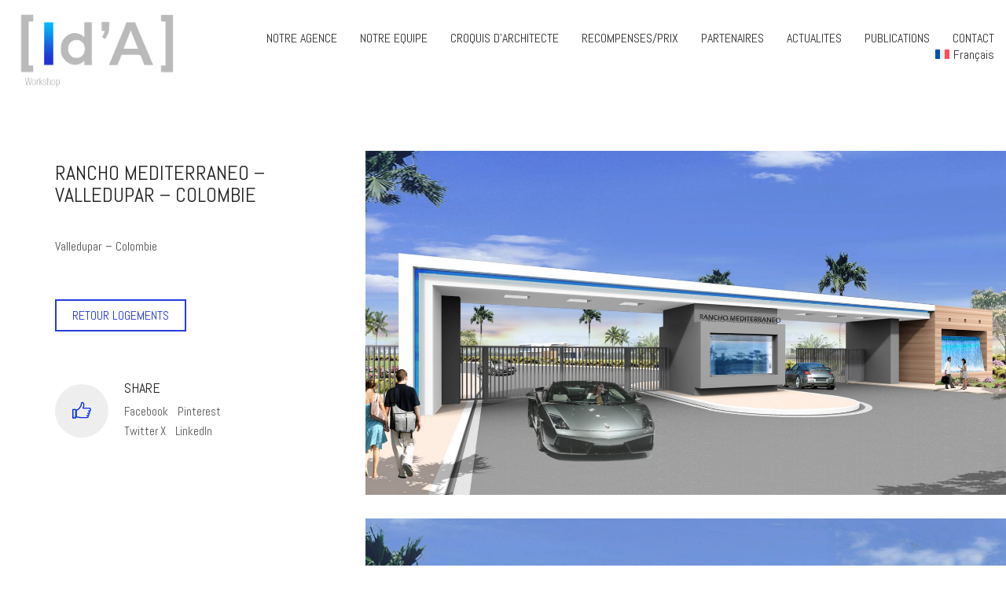

--- FILE ---
content_type: text/html; charset=UTF-8
request_url: https://international-darchitecture.com/portfolio/rancho-mediterraneo/
body_size: 13629
content:
<!DOCTYPE html>

<html class="no-js" lang="fr-FR">
<head>
    <meta charset="UTF-8">
    <meta name="viewport" content="width=device-width, initial-scale=1.0">

	<title>RANCHO MEDITERRANEO &#8211; VALLEDUPAR &#8211; COLOMBIE &#8211; International d&#039;Architecture</title>
<link rel="preconnect" href="https://fonts.googleapis.com">
<link rel="preconnect" href="https://fonts.gstatic.com" crossorigin>
<link rel="preload" href="https://fonts.gstatic.com/s/abel/v18/MwQ5bhbm2POE2V9BPbh5uGM.woff2" as="font" type="font/woff2" crossorigin>
<link rel="preload" href="https://fonts.gstatic.com/s/abel/v18/MwQ5bhbm2POE2V9BPbh5uGM.woff2" as="font" type="font/woff2" crossorigin>
<link rel="preload" href="https://fonts.gstatic.com/s/abel/v18/MwQ5bhbm2POE2V9BPbh5uGM.woff2" as="font" type="font/woff2" crossorigin>
<link rel="preload" href="https://fonts.gstatic.com/s/abel/v18/MwQ5bhbm2POE2V9BPbh5uGM.woff2" as="font" type="font/woff2" crossorigin>
<link rel="preload" href="https://fonts.gstatic.com/s/abel/v18/MwQ5bhbm2POE2V9BPbh5uGM.woff2" as="font" type="font/woff2" crossorigin>
<link rel="preload" href="https://fonts.gstatic.com/s/abel/v18/MwQ5bhbm2POE2V9BPbh5uGM.woff2" as="font" type="font/woff2" crossorigin>
<meta name='robots' content='max-image-preview:large' />
<link rel="alternate" hreflang="fr" href="https://international-darchitecture.com/portfolio/rancho-mediterraneo/" />
<link rel="alternate" hreflang="en" href="https://international-darchitecture.com/en/portfolio/rancho-mediterraneo/" />
<link rel="alternate" hreflang="es" href="https://international-darchitecture.com/es/portfolio/rancho-mediterraneo/" />
<link rel="alternate" hreflang="x-default" href="https://international-darchitecture.com/portfolio/rancho-mediterraneo/" />
<link rel='dns-prefetch' href='//fonts.googleapis.com' />
<link rel="alternate" type="application/rss+xml" title="International d&#039;Architecture &raquo; Flux" href="https://international-darchitecture.com/feed/" />
<link rel="alternate" type="application/rss+xml" title="International d&#039;Architecture &raquo; Flux des commentaires" href="https://international-darchitecture.com/comments/feed/" />
<link rel="alternate" type="application/rss+xml" title="International d&#039;Architecture &raquo; RANCHO MEDITERRANEO &#8211; VALLEDUPAR &#8211; COLOMBIE Flux des commentaires" href="https://international-darchitecture.com/portfolio/rancho-mediterraneo/feed/" />
<link rel="alternate" title="oEmbed (JSON)" type="application/json+oembed" href="https://international-darchitecture.com/wp-json/oembed/1.0/embed?url=https%3A%2F%2Finternational-darchitecture.com%2Fportfolio%2Francho-mediterraneo%2F" />
<link rel="alternate" title="oEmbed (XML)" type="text/xml+oembed" href="https://international-darchitecture.com/wp-json/oembed/1.0/embed?url=https%3A%2F%2Finternational-darchitecture.com%2Fportfolio%2Francho-mediterraneo%2F&#038;format=xml" />
	<meta property="og:type" content="article">
	<meta property="og:title" content="RANCHO MEDITERRANEO &#8211; VALLEDUPAR &#8211; COLOMBIE">
	<meta property="og:url" content="https://international-darchitecture.com/portfolio/rancho-mediterraneo/">
	<meta property="og:site_name" content="International d&#039;Architecture">

	
			<meta property="og:image" content="https://international-darchitecture.com/wp-content/uploads/2018/03/Colombia-Rancho-Mediterraneo-international-darchitecture-julian-rincon-1-600.jpg">
		<link itemprop="image" href="https://international-darchitecture.com/wp-content/uploads/2018/03/Colombia-Rancho-Mediterraneo-international-darchitecture-julian-rincon-1-600.jpg">

					<!--
			<PageMap>
			<DataObject type="thumbnail">
				<Attribute name="src" value="https://international-darchitecture.com/wp-content/uploads/2018/03/Colombia-Rancho-Mediterraneo-international-darchitecture-julian-rincon-1-600-150x150.jpg"/>
				<Attribute name="width" value="150"/>
				<Attribute name="height" value="150"/>
			</DataObject>
			</PageMap>
		-->
		
		<style id='wp-img-auto-sizes-contain-inline-css'>
img:is([sizes=auto i],[sizes^="auto," i]){contain-intrinsic-size:3000px 1500px}
/*# sourceURL=wp-img-auto-sizes-contain-inline-css */
</style>
<style id='wp-emoji-styles-inline-css'>

	img.wp-smiley, img.emoji {
		display: inline !important;
		border: none !important;
		box-shadow: none !important;
		height: 1em !important;
		width: 1em !important;
		margin: 0 0.07em !important;
		vertical-align: -0.1em !important;
		background: none !important;
		padding: 0 !important;
	}
/*# sourceURL=wp-emoji-styles-inline-css */
</style>
<link rel='stylesheet' id='wp-block-library-css' href='https://international-darchitecture.com/wp-includes/css/dist/block-library/style.min.css?ver=6.9' media='all' />
<style id='global-styles-inline-css'>
:root{--wp--preset--aspect-ratio--square: 1;--wp--preset--aspect-ratio--4-3: 4/3;--wp--preset--aspect-ratio--3-4: 3/4;--wp--preset--aspect-ratio--3-2: 3/2;--wp--preset--aspect-ratio--2-3: 2/3;--wp--preset--aspect-ratio--16-9: 16/9;--wp--preset--aspect-ratio--9-16: 9/16;--wp--preset--color--black: #000000;--wp--preset--color--cyan-bluish-gray: #abb8c3;--wp--preset--color--white: #ffffff;--wp--preset--color--pale-pink: #f78da7;--wp--preset--color--vivid-red: #cf2e2e;--wp--preset--color--luminous-vivid-orange: #ff6900;--wp--preset--color--luminous-vivid-amber: #fcb900;--wp--preset--color--light-green-cyan: #7bdcb5;--wp--preset--color--vivid-green-cyan: #00d084;--wp--preset--color--pale-cyan-blue: #8ed1fc;--wp--preset--color--vivid-cyan-blue: #0693e3;--wp--preset--color--vivid-purple: #9b51e0;--wp--preset--gradient--vivid-cyan-blue-to-vivid-purple: linear-gradient(135deg,rgb(6,147,227) 0%,rgb(155,81,224) 100%);--wp--preset--gradient--light-green-cyan-to-vivid-green-cyan: linear-gradient(135deg,rgb(122,220,180) 0%,rgb(0,208,130) 100%);--wp--preset--gradient--luminous-vivid-amber-to-luminous-vivid-orange: linear-gradient(135deg,rgb(252,185,0) 0%,rgb(255,105,0) 100%);--wp--preset--gradient--luminous-vivid-orange-to-vivid-red: linear-gradient(135deg,rgb(255,105,0) 0%,rgb(207,46,46) 100%);--wp--preset--gradient--very-light-gray-to-cyan-bluish-gray: linear-gradient(135deg,rgb(238,238,238) 0%,rgb(169,184,195) 100%);--wp--preset--gradient--cool-to-warm-spectrum: linear-gradient(135deg,rgb(74,234,220) 0%,rgb(151,120,209) 20%,rgb(207,42,186) 40%,rgb(238,44,130) 60%,rgb(251,105,98) 80%,rgb(254,248,76) 100%);--wp--preset--gradient--blush-light-purple: linear-gradient(135deg,rgb(255,206,236) 0%,rgb(152,150,240) 100%);--wp--preset--gradient--blush-bordeaux: linear-gradient(135deg,rgb(254,205,165) 0%,rgb(254,45,45) 50%,rgb(107,0,62) 100%);--wp--preset--gradient--luminous-dusk: linear-gradient(135deg,rgb(255,203,112) 0%,rgb(199,81,192) 50%,rgb(65,88,208) 100%);--wp--preset--gradient--pale-ocean: linear-gradient(135deg,rgb(255,245,203) 0%,rgb(182,227,212) 50%,rgb(51,167,181) 100%);--wp--preset--gradient--electric-grass: linear-gradient(135deg,rgb(202,248,128) 0%,rgb(113,206,126) 100%);--wp--preset--gradient--midnight: linear-gradient(135deg,rgb(2,3,129) 0%,rgb(40,116,252) 100%);--wp--preset--font-size--small: 13px;--wp--preset--font-size--medium: 20px;--wp--preset--font-size--large: 36px;--wp--preset--font-size--x-large: 42px;--wp--preset--spacing--20: 0.44rem;--wp--preset--spacing--30: 0.67rem;--wp--preset--spacing--40: 1rem;--wp--preset--spacing--50: 1.5rem;--wp--preset--spacing--60: 2.25rem;--wp--preset--spacing--70: 3.38rem;--wp--preset--spacing--80: 5.06rem;--wp--preset--shadow--natural: 6px 6px 9px rgba(0, 0, 0, 0.2);--wp--preset--shadow--deep: 12px 12px 50px rgba(0, 0, 0, 0.4);--wp--preset--shadow--sharp: 6px 6px 0px rgba(0, 0, 0, 0.2);--wp--preset--shadow--outlined: 6px 6px 0px -3px rgb(255, 255, 255), 6px 6px rgb(0, 0, 0);--wp--preset--shadow--crisp: 6px 6px 0px rgb(0, 0, 0);--wp--custom--team-manager--layouts--grid--columns--min: 1;--wp--custom--team-manager--layouts--grid--columns--max: 6;--wp--custom--team-manager--layouts--grid--columns--default: 3;--wp--custom--team-manager--layouts--grid--gap--small: 1rem;--wp--custom--team-manager--layouts--grid--gap--medium: 2rem;--wp--custom--team-manager--layouts--grid--gap--large: 3rem;--wp--custom--team-manager--layouts--list--spacing: 2rem;--wp--custom--team-manager--layouts--slider--autoplay: 1;--wp--custom--team-manager--layouts--slider--dots: 1;--wp--custom--team-manager--layouts--slider--arrows: 1;--wp--custom--team-manager--colors--primary: #007cba;--wp--custom--team-manager--colors--secondary: #50575e;--wp--custom--team-manager--colors--accent: #00a0d2;}:where(.is-layout-flex){gap: 0.5em;}:where(.is-layout-grid){gap: 0.5em;}body .is-layout-flex{display: flex;}.is-layout-flex{flex-wrap: wrap;align-items: center;}.is-layout-flex > :is(*, div){margin: 0;}body .is-layout-grid{display: grid;}.is-layout-grid > :is(*, div){margin: 0;}:where(.wp-block-columns.is-layout-flex){gap: 2em;}:where(.wp-block-columns.is-layout-grid){gap: 2em;}:where(.wp-block-post-template.is-layout-flex){gap: 1.25em;}:where(.wp-block-post-template.is-layout-grid){gap: 1.25em;}.has-black-color{color: var(--wp--preset--color--black) !important;}.has-cyan-bluish-gray-color{color: var(--wp--preset--color--cyan-bluish-gray) !important;}.has-white-color{color: var(--wp--preset--color--white) !important;}.has-pale-pink-color{color: var(--wp--preset--color--pale-pink) !important;}.has-vivid-red-color{color: var(--wp--preset--color--vivid-red) !important;}.has-luminous-vivid-orange-color{color: var(--wp--preset--color--luminous-vivid-orange) !important;}.has-luminous-vivid-amber-color{color: var(--wp--preset--color--luminous-vivid-amber) !important;}.has-light-green-cyan-color{color: var(--wp--preset--color--light-green-cyan) !important;}.has-vivid-green-cyan-color{color: var(--wp--preset--color--vivid-green-cyan) !important;}.has-pale-cyan-blue-color{color: var(--wp--preset--color--pale-cyan-blue) !important;}.has-vivid-cyan-blue-color{color: var(--wp--preset--color--vivid-cyan-blue) !important;}.has-vivid-purple-color{color: var(--wp--preset--color--vivid-purple) !important;}.has-black-background-color{background-color: var(--wp--preset--color--black) !important;}.has-cyan-bluish-gray-background-color{background-color: var(--wp--preset--color--cyan-bluish-gray) !important;}.has-white-background-color{background-color: var(--wp--preset--color--white) !important;}.has-pale-pink-background-color{background-color: var(--wp--preset--color--pale-pink) !important;}.has-vivid-red-background-color{background-color: var(--wp--preset--color--vivid-red) !important;}.has-luminous-vivid-orange-background-color{background-color: var(--wp--preset--color--luminous-vivid-orange) !important;}.has-luminous-vivid-amber-background-color{background-color: var(--wp--preset--color--luminous-vivid-amber) !important;}.has-light-green-cyan-background-color{background-color: var(--wp--preset--color--light-green-cyan) !important;}.has-vivid-green-cyan-background-color{background-color: var(--wp--preset--color--vivid-green-cyan) !important;}.has-pale-cyan-blue-background-color{background-color: var(--wp--preset--color--pale-cyan-blue) !important;}.has-vivid-cyan-blue-background-color{background-color: var(--wp--preset--color--vivid-cyan-blue) !important;}.has-vivid-purple-background-color{background-color: var(--wp--preset--color--vivid-purple) !important;}.has-black-border-color{border-color: var(--wp--preset--color--black) !important;}.has-cyan-bluish-gray-border-color{border-color: var(--wp--preset--color--cyan-bluish-gray) !important;}.has-white-border-color{border-color: var(--wp--preset--color--white) !important;}.has-pale-pink-border-color{border-color: var(--wp--preset--color--pale-pink) !important;}.has-vivid-red-border-color{border-color: var(--wp--preset--color--vivid-red) !important;}.has-luminous-vivid-orange-border-color{border-color: var(--wp--preset--color--luminous-vivid-orange) !important;}.has-luminous-vivid-amber-border-color{border-color: var(--wp--preset--color--luminous-vivid-amber) !important;}.has-light-green-cyan-border-color{border-color: var(--wp--preset--color--light-green-cyan) !important;}.has-vivid-green-cyan-border-color{border-color: var(--wp--preset--color--vivid-green-cyan) !important;}.has-pale-cyan-blue-border-color{border-color: var(--wp--preset--color--pale-cyan-blue) !important;}.has-vivid-cyan-blue-border-color{border-color: var(--wp--preset--color--vivid-cyan-blue) !important;}.has-vivid-purple-border-color{border-color: var(--wp--preset--color--vivid-purple) !important;}.has-vivid-cyan-blue-to-vivid-purple-gradient-background{background: var(--wp--preset--gradient--vivid-cyan-blue-to-vivid-purple) !important;}.has-light-green-cyan-to-vivid-green-cyan-gradient-background{background: var(--wp--preset--gradient--light-green-cyan-to-vivid-green-cyan) !important;}.has-luminous-vivid-amber-to-luminous-vivid-orange-gradient-background{background: var(--wp--preset--gradient--luminous-vivid-amber-to-luminous-vivid-orange) !important;}.has-luminous-vivid-orange-to-vivid-red-gradient-background{background: var(--wp--preset--gradient--luminous-vivid-orange-to-vivid-red) !important;}.has-very-light-gray-to-cyan-bluish-gray-gradient-background{background: var(--wp--preset--gradient--very-light-gray-to-cyan-bluish-gray) !important;}.has-cool-to-warm-spectrum-gradient-background{background: var(--wp--preset--gradient--cool-to-warm-spectrum) !important;}.has-blush-light-purple-gradient-background{background: var(--wp--preset--gradient--blush-light-purple) !important;}.has-blush-bordeaux-gradient-background{background: var(--wp--preset--gradient--blush-bordeaux) !important;}.has-luminous-dusk-gradient-background{background: var(--wp--preset--gradient--luminous-dusk) !important;}.has-pale-ocean-gradient-background{background: var(--wp--preset--gradient--pale-ocean) !important;}.has-electric-grass-gradient-background{background: var(--wp--preset--gradient--electric-grass) !important;}.has-midnight-gradient-background{background: var(--wp--preset--gradient--midnight) !important;}.has-small-font-size{font-size: var(--wp--preset--font-size--small) !important;}.has-medium-font-size{font-size: var(--wp--preset--font-size--medium) !important;}.has-large-font-size{font-size: var(--wp--preset--font-size--large) !important;}.has-x-large-font-size{font-size: var(--wp--preset--font-size--x-large) !important;}
:root :where(.wp-block-wp-team-manager-team-block){margin-top: var(--wp--preset--spacing--40);margin-bottom: var(--wp--preset--spacing--40);}
:root :where(.wp-block-wp-team-manager-team-block h1){font-size: var(--wp--preset--font-size--x-large);}
:root :where(.wp-block-wp-team-manager-team-block h2){font-size: var(--wp--preset--font-size--large);}
:root :where(.wp-block-wp-team-manager-team-block h3){font-size: var(--wp--preset--font-size--medium);}
/*# sourceURL=global-styles-inline-css */
</style>

<style id='classic-theme-styles-inline-css'>
/*! This file is auto-generated */
.wp-block-button__link{color:#fff;background-color:#32373c;border-radius:9999px;box-shadow:none;text-decoration:none;padding:calc(.667em + 2px) calc(1.333em + 2px);font-size:1.125em}.wp-block-file__button{background:#32373c;color:#fff;text-decoration:none}
/*# sourceURL=/wp-includes/css/classic-themes.min.css */
</style>
<link rel='stylesheet' id='contact-form-7-css' href='https://international-darchitecture.com/wp-content/plugins/contact-form-7/includes/css/styles.css?ver=6.1.4' media='all' />
<link rel='stylesheet' id='wpml-menu-item-0-css' href='https://international-darchitecture.com/wp-content/plugins/sitepress-multilingual-cms/templates/language-switchers/menu-item/style.min.css?ver=1' media='all' />
<link rel='stylesheet' id='cms-navigation-style-base-css' href='https://international-darchitecture.com/wp-content/plugins/wpml-cms-nav/res/css/cms-navigation-base.css?ver=1.5.6' media='screen' />
<link rel='stylesheet' id='cms-navigation-style-css' href='https://international-darchitecture.com/wp-content/plugins/wpml-cms-nav/res/css/cms-navigation.css?ver=1.5.6' media='screen' />
<link rel='stylesheet' id='js_composer_front-css' href='https://international-darchitecture.com/wp-content/plugins/js_composer/assets/css/js_composer.min.css?ver=8.7.2' media='all' />
<link rel='stylesheet' id='kalium-bootstrap-css-css' href='https://international-darchitecture.com/wp-content/themes/kalium/assets/css/bootstrap.min.css?ver=3.30.1766060015' media='all' />
<link rel='stylesheet' id='kalium-theme-base-css-css' href='https://international-darchitecture.com/wp-content/themes/kalium/assets/css/base.min.css?ver=3.30.1766060015' media='all' />
<link rel='stylesheet' id='kalium-theme-style-new-css-css' href='https://international-darchitecture.com/wp-content/themes/kalium/assets/css/new/style.min.css?ver=3.30.1766060015' media='all' />
<link rel='stylesheet' id='kalium-theme-other-css-css' href='https://international-darchitecture.com/wp-content/themes/kalium/assets/css/other.min.css?ver=3.30.1766060015' media='all' />
<link rel='stylesheet' id='kalium-theme-portfolio-css-css' href='https://international-darchitecture.com/wp-content/themes/kalium/assets/css/portfolio.min.css?ver=3.30.1766060015' media='all' />
<link rel='stylesheet' id='kalium-css-loaders-css' href='https://international-darchitecture.com/wp-content/themes/kalium/assets/admin/css/css-loaders.css?ver=3.30.1766060015' media='all' />
<link rel='stylesheet' id='kalium-style-css-css' href='https://international-darchitecture.com/wp-content/themes/kalium/style.css?ver=3.30.1766060015' media='all' />
<link rel='stylesheet' id='custom-skin-css' href='https://international-darchitecture.com/wp-content/themes/kalium/assets/css/custom-skin.css?ver=307edf0f0257b7d44e4397fb34651fa3' media='all' />
<link rel='stylesheet' id='kalium-fluidbox-css-css' href='https://international-darchitecture.com/wp-content/themes/kalium/assets/vendors/fluidbox/css/fluidbox.min.css?ver=3.30.1766060015' media='all' />
<link rel='stylesheet' id='typolab-abel-font-font-1-css' href='https://fonts.googleapis.com/css2?family=Abel&#038;display=swap&#038;ver=3.30' media='all' />
<link rel='stylesheet' id='typolab-abel-font-font-2-css' href='https://fonts.googleapis.com/css2?family=Abel&#038;display=swap&#038;ver=3.30' media='all' />
<link rel='stylesheet' id='typolab-abel-font-font-3-css' href='https://fonts.googleapis.com/css2?family=Abel&#038;display=swap&#038;ver=3.30' media='all' />
<link rel='stylesheet' id='typolab-abel-font-font-4-css' href='https://fonts.googleapis.com/css2?family=Abel&#038;display=swap&#038;ver=3.30' media='all' />
<link rel='stylesheet' id='typolab-abel-font-font-5-css' href='https://fonts.googleapis.com/css2?family=Abel&#038;display=swap&#038;ver=3.30' media='all' />
<link rel='stylesheet' id='typolab-abel-font-font-6-css' href='https://fonts.googleapis.com/css2?family=Abel&#038;display=swap&#038;ver=3.30' media='all' />
	<script type="text/javascript">
		var ajaxurl = ajaxurl || 'https://international-darchitecture.com/wp-admin/admin-ajax.php';
				var icl_language_code = "fr";
			</script>
	
<style data-custom-selectors>h1, .h1, .page-heading h1, h2, .h2, .page-heading h2, h3, .h3, .page-heading h3, h4, .h4, .page-heading h4, h5, .h5, .page-heading h5, h6, .h6, .page-heading h6{font-family:"Abel";font-style:normal;font-weight:normal;text-transform:uppercase}body, p{font-family:"Abel";font-style:normal;font-weight:normal;font-size:16px}.blog h1.page-heading--title, .home .section-title h1{font-family:"Abel";font-style:normal;font-weight:normal;text-transform:uppercase;font-size:125px}@media screen and (max-width:992px){.blog h1.page-heading--title, .home .section-title h1{font-size:40px}}@media screen and (max-width:768px){.blog h1.page-heading--title, .home .section-title h1{font-size:50px}}.home .auto-type-element{font-family:"Abel";font-style:normal;font-weight:normal;font-size:16px}.blog-posts .post-item .post-details .post-title a{font-family:"Abel";font-style:normal;font-weight:normal;text-transform:uppercase;font-size:20px}.blog-posts .post-item .post-details .post-meta.category, .blog-posts .post-item .post-details .post-meta.date{font-family:"Abel";font-style:normal;font-weight:normal;text-transform:uppercase;font-size:11px}.single-post .post .post-meta-only .post-meta{font-family:"Abel";font-style:normal;font-weight:normal;text-transform:uppercase;font-size:11px}.product-filter ul{font-family:"Abel";font-style:normal;font-weight:normal;text-transform:uppercase}.single-post .post .post-share-networks .share-title{font-family:"Abel";font-style:normal;font-weight:normal;text-transform:uppercase}.button{font-family:"Abel";font-style:normal;font-weight:normal;text-transform:uppercase}.single-post .post .author-info--details .author-name{font-family:"Abel";font-style:normal;font-weight:normal;text-transform:uppercase}</style>
<style data-custom-selectors>h1, .h1, .page-heading h1, h2, .h2, .page-heading h2, h3, .h3, .page-heading h3, h4, .h4, .page-heading h4, h5, .h5, .page-heading h5, h6, .h6, .page-heading h6{font-family:"Abel";font-style:normal;font-weight:normal;text-transform:uppercase}body, p{font-family:"Abel";font-style:normal;font-weight:normal;font-size:16px}.blog h1.page-heading--title, .home .section-title h1{font-family:"Abel";font-style:normal;font-weight:normal;text-transform:uppercase;font-size:125px}@media screen and (max-width:992px){.blog h1.page-heading--title, .home .section-title h1{font-size:40px}}@media screen and (max-width:768px){.blog h1.page-heading--title, .home .section-title h1{font-size:50px}}.home .auto-type-element{font-family:"Abel";font-style:normal;font-weight:normal;font-size:16px}.blog-posts .post-item .post-details .post-title a{font-family:"Abel";font-style:normal;font-weight:normal;text-transform:uppercase;font-size:20px}.blog-posts .post-item .post-details .post-meta.category, .blog-posts .post-item .post-details .post-meta.date{font-family:"Abel";font-style:normal;font-weight:normal;text-transform:uppercase;font-size:11px}.single-post .post .post-meta-only .post-meta{font-family:"Abel";font-style:normal;font-weight:normal;text-transform:uppercase;font-size:11px}.product-filter ul{font-family:"Abel";font-style:normal;font-weight:normal;text-transform:uppercase}.single-post .post .post-share-networks .share-title{font-family:"Abel";font-style:normal;font-weight:normal;text-transform:uppercase}.button{font-family:"Abel";font-style:normal;font-weight:normal;text-transform:uppercase}.single-post .post .author-info--details .author-name{font-family:"Abel";font-style:normal;font-weight:normal;text-transform:uppercase}</style>
<style data-custom-selectors>h1, .h1, .page-heading h1, h2, .h2, .page-heading h2, h3, .h3, .page-heading h3, h4, .h4, .page-heading h4, h5, .h5, .page-heading h5, h6, .h6, .page-heading h6{font-family:"Abel";font-style:normal;font-weight:normal;text-transform:uppercase}body, p{font-family:"Abel";font-style:normal;font-weight:normal;font-size:16px}.blog h1.page-heading--title, .home .section-title h1{font-family:"Abel";font-style:normal;font-weight:normal;text-transform:uppercase;font-size:125px}@media screen and (max-width:992px){.blog h1.page-heading--title, .home .section-title h1{font-size:40px}}@media screen and (max-width:768px){.blog h1.page-heading--title, .home .section-title h1{font-size:50px}}.home .auto-type-element{font-family:"Abel";font-style:normal;font-weight:normal;font-size:16px}.blog-posts .post-item .post-details .post-title a{font-family:"Abel";font-style:normal;font-weight:normal;text-transform:uppercase;font-size:20px}.blog-posts .post-item .post-details .post-meta.category, .blog-posts .post-item .post-details .post-meta.date{font-family:"Abel";font-style:normal;font-weight:normal;text-transform:uppercase;font-size:11px}.single-post .post .post-meta-only .post-meta{font-family:"Abel";font-style:normal;font-weight:normal;text-transform:uppercase;font-size:11px}.product-filter ul{font-family:"Abel";font-style:normal;font-weight:normal;text-transform:uppercase}.single-post .post .post-share-networks .share-title{font-family:"Abel";font-style:normal;font-weight:normal;text-transform:uppercase}.button{font-family:"Abel";font-style:normal;font-weight:normal;text-transform:uppercase}.single-post .post .author-info--details .author-name{font-family:"Abel";font-style:normal;font-weight:normal;text-transform:uppercase}</style>
<style data-custom-selectors>h1, .h1, .page-heading h1, h2, .h2, .page-heading h2, h3, .h3, .page-heading h3, h4, .h4, .page-heading h4, h5, .h5, .page-heading h5, h6, .h6, .page-heading h6{font-family:"Abel";font-style:normal;font-weight:normal;text-transform:uppercase}body, p{font-family:"Abel";font-style:normal;font-weight:normal;font-size:16px}.blog h1.page-heading--title, .home .section-title h1{font-family:"Abel";font-style:normal;font-weight:normal;text-transform:uppercase;font-size:125px}@media screen and (max-width:992px){.blog h1.page-heading--title, .home .section-title h1{font-size:40px}}@media screen and (max-width:768px){.blog h1.page-heading--title, .home .section-title h1{font-size:50px}}.home .auto-type-element{font-family:"Abel";font-style:normal;font-weight:normal;font-size:16px}.blog-posts .post-item .post-details .post-title a{font-family:"Abel";font-style:normal;font-weight:normal;text-transform:uppercase;font-size:20px}.blog-posts .post-item .post-details .post-meta.category, .blog-posts .post-item .post-details .post-meta.date{font-family:"Abel";font-style:normal;font-weight:normal;text-transform:uppercase;font-size:11px}.single-post .post .post-meta-only .post-meta{font-family:"Abel";font-style:normal;font-weight:normal;text-transform:uppercase;font-size:11px}.product-filter ul{font-family:"Abel";font-style:normal;font-weight:normal;text-transform:uppercase}.single-post .post .post-share-networks .share-title{font-family:"Abel";font-style:normal;font-weight:normal;text-transform:uppercase}.button{font-family:"Abel";font-style:normal;font-weight:normal;text-transform:uppercase}.single-post .post .author-info--details .author-name{font-family:"Abel";font-style:normal;font-weight:normal;text-transform:uppercase}</style>
<style data-custom-selectors>h1, .h1, .page-heading h1, h2, .h2, .page-heading h2, h3, .h3, .page-heading h3, h4, .h4, .page-heading h4, h5, .h5, .page-heading h5, h6, .h6, .page-heading h6{font-family:"Abel";font-style:normal;font-weight:normal;text-transform:uppercase}body, p{font-family:"Abel";font-style:normal;font-weight:normal;font-size:16px}.blog h1.page-heading--title, .home .section-title h1{font-family:"Abel";font-style:normal;font-weight:normal;text-transform:uppercase;font-size:125px}@media screen and (max-width:992px){.blog h1.page-heading--title, .home .section-title h1{font-size:40px}}@media screen and (max-width:768px){.blog h1.page-heading--title, .home .section-title h1{font-size:50px}}.home .auto-type-element{font-family:"Abel";font-style:normal;font-weight:normal;font-size:16px}.blog-posts .post-item .post-details .post-title a{font-family:"Abel";font-style:normal;font-weight:normal;text-transform:uppercase;font-size:20px}.blog-posts .post-item .post-details .post-meta.category, .blog-posts .post-item .post-details .post-meta.date{font-family:"Abel";font-style:normal;font-weight:normal;text-transform:uppercase;font-size:11px}.single-post .post .post-meta-only .post-meta{font-family:"Abel";font-style:normal;font-weight:normal;text-transform:uppercase;font-size:11px}.product-filter ul{font-family:"Abel";font-style:normal;font-weight:normal;text-transform:uppercase}.single-post .post .post-share-networks .share-title{font-family:"Abel";font-style:normal;font-weight:normal;text-transform:uppercase}.button{font-family:"Abel";font-style:normal;font-weight:normal;text-transform:uppercase}.single-post .post .author-info--details .author-name{font-family:"Abel";font-style:normal;font-weight:normal;text-transform:uppercase}</style>
<style data-custom-selectors>h1, .h1, .page-heading h1, h2, .h2, .page-heading h2, h3, .h3, .page-heading h3, h4, .h4, .page-heading h4, h5, .h5, .page-heading h5, h6, .h6, .page-heading h6{font-family:"Abel";font-style:normal;font-weight:normal;text-transform:uppercase}body, p{font-family:"Abel";font-style:normal;font-weight:normal;font-size:16px}.blog h1.page-heading--title, .home .section-title h1{font-family:"Abel";font-style:normal;font-weight:normal;text-transform:uppercase;font-size:125px}@media screen and (max-width:992px){.blog h1.page-heading--title, .home .section-title h1{font-size:40px}}@media screen and (max-width:768px){.blog h1.page-heading--title, .home .section-title h1{font-size:50px}}.home .auto-type-element{font-family:"Abel";font-style:normal;font-weight:normal;font-size:16px}.blog-posts .post-item .post-details .post-title a{font-family:"Abel";font-style:normal;font-weight:normal;text-transform:uppercase;font-size:20px}.blog-posts .post-item .post-details .post-meta.category, .blog-posts .post-item .post-details .post-meta.date{font-family:"Abel";font-style:normal;font-weight:normal;text-transform:uppercase;font-size:11px}.single-post .post .post-meta-only .post-meta{font-family:"Abel";font-style:normal;font-weight:normal;text-transform:uppercase;font-size:11px}.product-filter ul{font-family:"Abel";font-style:normal;font-weight:normal;text-transform:uppercase}.single-post .post .post-share-networks .share-title{font-family:"Abel";font-style:normal;font-weight:normal;text-transform:uppercase}.button{font-family:"Abel";font-style:normal;font-weight:normal;text-transform:uppercase}.single-post .post .author-info--details .author-name{font-family:"Abel";font-style:normal;font-weight:normal;text-transform:uppercase}</style><script type="text/javascript" id="wpml-cookie-js-extra">
/* <![CDATA[ */
var wpml_cookies = {"wp-wpml_current_language":{"value":"fr","expires":1,"path":"/"}};
var wpml_cookies = {"wp-wpml_current_language":{"value":"fr","expires":1,"path":"/"}};
//# sourceURL=wpml-cookie-js-extra
/* ]]> */
</script>
<script type="text/javascript" src="https://international-darchitecture.com/wp-content/plugins/sitepress-multilingual-cms/res/js/cookies/language-cookie.js?ver=486900" id="wpml-cookie-js" defer="defer" data-wp-strategy="defer"></script>
<script type="text/javascript" src="https://international-darchitecture.com/wp-includes/js/jquery/jquery.min.js?ver=3.7.1" id="jquery-core-js"></script>
<script type="text/javascript" src="https://international-darchitecture.com/wp-includes/js/jquery/jquery-migrate.min.js?ver=3.4.1" id="jquery-migrate-js"></script>
<script></script><link rel="https://api.w.org/" href="https://international-darchitecture.com/wp-json/" /><link rel="alternate" title="JSON" type="application/json" href="https://international-darchitecture.com/wp-json/wp/v2/portfolio/5524" /><link rel="EditURI" type="application/rsd+xml" title="RSD" href="https://international-darchitecture.com/xmlrpc.php?rsd" />
<meta name="generator" content="WordPress 6.9" />
<link rel="canonical" href="https://international-darchitecture.com/portfolio/rancho-mediterraneo/" />
<link rel='shortlink' href='https://international-darchitecture.com/?p=5524' />
<meta name="generator" content="WPML ver:4.8.6 stt:1,4,2;" />
<style id="theme-custom-css">.home .auto-type-element {line-height: 26px}.menu-bar .ham:after {top: 6px !important;}.menu-bar .ham:before {top: -6px !important;}.menu-bar.exit .ham:before {top: -10px !important;}.page-id-2167 .menu-bar.menu-skin-dark .ham:after, .page-id-2167 .menu-bar.menu-skin-dark .ham:before,.page-id-2167 .menu-bar.menu-skin-dark .ham {background-color: #fff;}.page-id-2261 .menu-bar.menu-skin-dark .ham:after, .page-id-2261 .menu-bar.menu-skin-dark .ham:before,.page-id-2261 .menu-bar.menu-skin-dark .ham {background-color: #fff;}.contact-form input,.comment-form input {background-color: transparent;}.page-heading--description {line-height: 1.5;}.blog-posts .post-item .post-thumbnail .post-hover {background: rgba(255,255,255,0.85) !important;}.blog-posts .post-item .post-thumbnail .post-hover .hover-icon {display: none;}.blog-posts .post-item.template-standard .post-details, .blog-posts .post-item.template-standard .post-thumbnail {border: none;}.blog-posts .post-item .post-details .post-excerpt {display: none !important;}.blog-posts .post-item .post-details .post-title {text-align: center !important;line-height: normal;margin-bottom: 0px;}.blog-posts .post-item .post-details .post-title a:after  {display: none;}.blog-posts .post-item .post-details .post-meta i {display: none !important;}.blog-posts .post-item .post-details .post-meta.date {text-align: center;float: none !important;margin-top: 5px;}.blog-posts .post-item .post-details .post-meta.category, .blog-posts .post-item .post-details .post-meta.date {float: none !important;letter-spacing: 5px;color: #999;}body.single-post .message-form .form-group .placeholder {    padding-bottom: 0px !important;}.single-blog-holder .comments-holder .comment-holder .commenter-image .comment-connector {border-color: #fff;}.single-post .post .post-meta.date {display: inline-block;    width: auto;    float: none !important;    letter-spacing: 5px;    padding: 0px;    color: #999;}.single-post .post .entry-header {margin-bottom: 15px;}.single-post .post-image {margin-bottom: 45px;}.single-post .post .post-meta.date i {display: none;}.blog .page-heading--title-section, .home .section-title  {text-align: center !important;}.portfolio-holder .thumb .hover-state .info p a:hover {color: #a58f60;}body.page-id-2167 .social-networks .list-inline {    text-align: center;}.product-filter ul {text-align: center;}.product-filter .portfolio-subcategory {    left: 50%;right: auto;    transform: translateX(-50%);}body.page-id-2261 .lab-autotype-text-entry {box-shadow: 0px 2px 0px #222}.portfolio-category-all {    display: none !important;}.example { color: red !important;}.cabochon-button {aspect-ratio: 1 / 1;}.back-button {color: #263cdf;}@media screen and (min-width: 768px){.blog .section-title h1, .home .section-title h1 {    margin-top: 100px;}}@media screen and (min-width: 992px){.blog .section-title h1, .home .section-title h1 {    margin-top: 20px;}}@media screen and (min-width: 1200px){.blog .section-title h1, .home .section-title h1 {    margin-top: 100px;}}</style><script>var mobile_menu_breakpoint = 768;</script><style data-appended-custom-css="true">@media screen and (min-width:769px) { .mobile-menu-wrapper,.mobile-menu-overlay,.header-block__item--mobile-menu-toggle {display: none;} }</style><style data-appended-custom-css="true">@media screen and (max-width:768px) { .header-block__item--standard-menu-container {display: none;} }</style><style>.recentcomments a{display:inline !important;padding:0 !important;margin:0 !important;}</style><meta name="generator" content="Powered by WPBakery Page Builder - drag and drop page builder for WordPress."/>
<link rel="icon" href="https://international-darchitecture.com/wp-content/uploads/2017/07/cropped-logo-512-32x32.jpg" sizes="32x32" />
<link rel="icon" href="https://international-darchitecture.com/wp-content/uploads/2017/07/cropped-logo-512-192x192.jpg" sizes="192x192" />
<link rel="apple-touch-icon" href="https://international-darchitecture.com/wp-content/uploads/2017/07/cropped-logo-512-180x180.jpg" />
<meta name="msapplication-TileImage" content="https://international-darchitecture.com/wp-content/uploads/2017/07/cropped-logo-512-270x270.jpg" />
<noscript><style> .wpb_animate_when_almost_visible { opacity: 1; }</style></noscript><style id='wtm-general-settings-inline-css'>
.team-member-socials a, .team-member-other-info .fas { font-size: 16px !important; }.wtm-sr-only { position: absolute; width: 1px; height: 1px; padding: 0; margin: -1px; overflow: hidden; clip: rect(0,0,0,0); white-space: nowrap; border: 0; }
/*# sourceURL=wtm-general-settings-inline-css */
</style>
<link rel='stylesheet' id='kalium-nivo-lightbox-css-css' href='https://international-darchitecture.com/wp-content/themes/kalium/assets/vendors/nivo-lightbox/nivo-lightbox.min.css?ver=3.30.1766060015' media='all' />
<link rel='stylesheet' id='kalium-nivo-lightbox-default-css-css' href='https://international-darchitecture.com/wp-content/themes/kalium/assets/vendors/nivo-lightbox/themes/default/default.css?ver=3.30.1766060015' media='all' />
<link rel='stylesheet' id='kalium-fontawesome-css-css' href='https://international-darchitecture.com/wp-content/themes/kalium/assets/vendors/font-awesome/css/all.min.css?ver=3.30.1766060015' media='all' />
</head>
<body class="wp-singular portfolio-template-default single single-portfolio postid-5524 wp-theme-kalium wpb-js-composer js-comp-ver-8.7.2 vc_responsive portfolio-category-logements">

<div class="mobile-menu-wrapper mobile-menu-slide">

    <div class="mobile-menu-container">

		<ul id="menu-agence" class="menu"><li id="menu-item-4340" class="menu-item menu-item-type-post_type menu-item-object-page menu-item-4340"><a href="https://international-darchitecture.com/contact/">NOTRE AGENCE</a></li>
<li id="menu-item-4370" class="menu-item menu-item-type-post_type menu-item-object-page menu-item-4370"><a href="https://international-darchitecture.com/notre-equipe/">NOTRE EQUIPE</a></li>
<li id="menu-item-6824" class="menu-item menu-item-type-post_type menu-item-object-page menu-item-6824"><a href="https://international-darchitecture.com/croquis-darchitecte/">CROQUIS D&rsquo;ARCHITECTE</a></li>
<li id="menu-item-4369" class="menu-item menu-item-type-post_type menu-item-object-page menu-item-4369"><a href="https://international-darchitecture.com/recompensesprix/">RECOMPENSES/PRIX</a></li>
<li id="menu-item-4550" class="menu-item menu-item-type-post_type menu-item-object-page menu-item-4550"><a href="https://international-darchitecture.com/partenaires/">PARTENAIRES</a></li>
<li id="menu-item-5042" class="menu-item menu-item-type-post_type menu-item-object-page menu-item-5042"><a href="https://international-darchitecture.com/actualites/">ACTUALITES</a></li>
<li id="menu-item-4864" class="menu-item menu-item-type-post_type menu-item-object-page menu-item-4864"><a href="https://international-darchitecture.com/publications/">PUBLICATIONS</a></li>
<li id="menu-item-4368" class="menu-item menu-item-type-post_type menu-item-object-page menu-item-4368"><a href="https://international-darchitecture.com/contact-2/">CONTACT</a></li>
<li id="menu-item-wpml-ls-112-fr" class="menu-item wpml-ls-slot-112 wpml-ls-item wpml-ls-item-fr wpml-ls-current-language wpml-ls-menu-item wpml-ls-first-item menu-item-type-wpml_ls_menu_item menu-item-object-wpml_ls_menu_item menu-item-has-children menu-item-wpml-ls-112-fr"><a href="https://international-darchitecture.com/portfolio/rancho-mediterraneo/" role="menuitem"><img
            class="wpml-ls-flag"
            src="https://international-darchitecture.com/wp-content/plugins/sitepress-multilingual-cms/res/flags/fr.svg"
            alt=""
            
            
    /><span class="wpml-ls-native" lang="fr">Français</span></a>
<ul class="sub-menu">
	<li id="menu-item-wpml-ls-112-en" class="menu-item wpml-ls-slot-112 wpml-ls-item wpml-ls-item-en wpml-ls-menu-item menu-item-type-wpml_ls_menu_item menu-item-object-wpml_ls_menu_item menu-item-wpml-ls-112-en"><a href="https://international-darchitecture.com/en/portfolio/rancho-mediterraneo/" title="Passer à English" aria-label="Passer à English" role="menuitem"><img
            class="wpml-ls-flag"
            src="https://international-darchitecture.com/wp-content/plugins/sitepress-multilingual-cms/res/flags/en.svg"
            alt=""
            
            
    /><span class="wpml-ls-native" lang="en">English</span></a></li>
	<li id="menu-item-wpml-ls-112-es" class="menu-item wpml-ls-slot-112 wpml-ls-item wpml-ls-item-es wpml-ls-menu-item wpml-ls-last-item menu-item-type-wpml_ls_menu_item menu-item-object-wpml_ls_menu_item menu-item-wpml-ls-112-es"><a href="https://international-darchitecture.com/es/portfolio/rancho-mediterraneo/" title="Passer à Español" aria-label="Passer à Español" role="menuitem"><img
            class="wpml-ls-flag"
            src="https://international-darchitecture.com/wp-content/plugins/sitepress-multilingual-cms/res/flags/es.svg"
            alt=""
            
            
    /><span class="wpml-ls-native" lang="es">Español</span></a></li>
</ul>
</li>
</ul>
		            <form role="search" method="get" class="search-form" action="https://international-darchitecture.com/">
                <input type="search" class="search-field" placeholder="Search site..." value="" name="s" id="search_mobile_inp"/>

                <label for="search_mobile_inp">
                    <i class="fa fa-search"></i>
                </label>

                <input type="submit" class="search-submit" value="Go"/>
            </form>
		
		
		
    </div>

</div>

<div class="mobile-menu-overlay"></div>
<div class="wrapper" id="main-wrapper">

	<style data-appended-custom-css="true">.header-block, .site-header--static-header-type {padding-top: 1px;}</style><style data-appended-custom-css="true">.header-block, .site-header--static-header-type {padding-bottom: 45px;}</style>    <header class="site-header main-header menu-type-standard-menu fullwidth-header">

		<div class="header-block">

	
	<div class="header-block__row-container container">

		<div class="header-block__row header-block__row--main">
			        <div class="header-block__column header-block__logo header-block--auto-grow">
			<style data-appended-custom-css="true">.logo-image {width:230px;height:116px;}</style>    <a href="https://international-darchitecture.com" class="header-logo logo-image" aria-label="Go to homepage">
		            <img src="https://international-darchitecture.com/wp-content/uploads/2017/11/00-IDA-TITRE.jpg" class="main-logo" width="230" height="116" alt="International d&#039;Architecture"/>
		    </a>
        </div>
		        <div class="header-block__column header-block--content-right header-block--align-right">

            <div class="header-block__items-row">
				<div class="header-block__item header-block__item--type-menu-main-menu header-block__item--standard-menu-container"><div class="standard-menu-container menu-skin-dark"><nav class="nav-container-main-menu"><ul id="menu-agence-1" class="menu"><li class="menu-item menu-item-type-post_type menu-item-object-page menu-item-4340"><a href="https://international-darchitecture.com/contact/"><span>NOTRE AGENCE</span></a></li>
<li class="menu-item menu-item-type-post_type menu-item-object-page menu-item-4370"><a href="https://international-darchitecture.com/notre-equipe/"><span>NOTRE EQUIPE</span></a></li>
<li class="menu-item menu-item-type-post_type menu-item-object-page menu-item-6824"><a href="https://international-darchitecture.com/croquis-darchitecte/"><span>CROQUIS D&rsquo;ARCHITECTE</span></a></li>
<li class="menu-item menu-item-type-post_type menu-item-object-page menu-item-4369"><a href="https://international-darchitecture.com/recompensesprix/"><span>RECOMPENSES/PRIX</span></a></li>
<li class="menu-item menu-item-type-post_type menu-item-object-page menu-item-4550"><a href="https://international-darchitecture.com/partenaires/"><span>PARTENAIRES</span></a></li>
<li class="menu-item menu-item-type-post_type menu-item-object-page menu-item-5042"><a href="https://international-darchitecture.com/actualites/"><span>ACTUALITES</span></a></li>
<li class="menu-item menu-item-type-post_type menu-item-object-page menu-item-4864"><a href="https://international-darchitecture.com/publications/"><span>PUBLICATIONS</span></a></li>
<li class="menu-item menu-item-type-post_type menu-item-object-page menu-item-4368"><a href="https://international-darchitecture.com/contact-2/"><span>CONTACT</span></a></li>
<li class="menu-item wpml-ls-slot-112 wpml-ls-item wpml-ls-item-fr wpml-ls-current-language wpml-ls-menu-item wpml-ls-first-item menu-item-type-wpml_ls_menu_item menu-item-object-wpml_ls_menu_item menu-item-has-children menu-item-wpml-ls-112-fr"><a href="https://international-darchitecture.com/portfolio/rancho-mediterraneo/" role="menuitem"><span><img
            class="wpml-ls-flag"
            src="https://international-darchitecture.com/wp-content/plugins/sitepress-multilingual-cms/res/flags/fr.svg"
            alt=""
            
            
    /><span class="wpml-ls-native" lang="fr">Français</span></span></a>
<ul class="sub-menu">
	<li class="menu-item wpml-ls-slot-112 wpml-ls-item wpml-ls-item-en wpml-ls-menu-item menu-item-type-wpml_ls_menu_item menu-item-object-wpml_ls_menu_item menu-item-wpml-ls-112-en"><a href="https://international-darchitecture.com/en/portfolio/rancho-mediterraneo/" title="Passer à English" aria-label="Passer à English" role="menuitem"><span><img
            class="wpml-ls-flag"
            src="https://international-darchitecture.com/wp-content/plugins/sitepress-multilingual-cms/res/flags/en.svg"
            alt=""
            
            
    /><span class="wpml-ls-native" lang="en">English</span></span></a></li>
	<li class="menu-item wpml-ls-slot-112 wpml-ls-item wpml-ls-item-es wpml-ls-menu-item wpml-ls-last-item menu-item-type-wpml_ls_menu_item menu-item-object-wpml_ls_menu_item menu-item-wpml-ls-112-es"><a href="https://international-darchitecture.com/es/portfolio/rancho-mediterraneo/" title="Passer à Español" aria-label="Passer à Español" role="menuitem"><span><img
            class="wpml-ls-flag"
            src="https://international-darchitecture.com/wp-content/plugins/sitepress-multilingual-cms/res/flags/es.svg"
            alt=""
            
            
    /><span class="wpml-ls-native" lang="es">Español</span></span></a></li>
</ul>
</li>
</ul></nav></div></div><div class="header-block__item header-block__item--type-menu-main-menu header-block__item--mobile-menu-toggle"><a href="#" class="toggle-bars menu-skin-dark" aria-label="Toggle navigation" role="button" data-action="mobile-menu">            <span class="toggle-bars__column toggle-bars__column--right">
                <span class="toggle-bars__text toggle-bars__text--show">MENU</span>
                <span class="toggle-bars__text toggle-bars__text--hide">CLOSE</span>
            </span>
			</a></div>            </div>

        </div>
				</div>

	</div>

	
</div>

    </header>

<div class="container">

	<div class="page-container no-bottom-margin">

		<div class="single-portfolio-holder portfolio-type-1 alt-one clearfix gallery-type-fullbg gallery-no-top-stick is-sticky description-set-left">

			<div class="details col-md-3">
				
				<div class="title section-title">
					<h1>RANCHO MEDITERRANEO &#8211; VALLEDUPAR &#8211; COLOMBIE</h1>

									</div>

				<div class="project-description">
					<div class="post-formatting">
						<div class="wpb-content-wrapper"><div class="vc-row-container"><div class="vc_row wpb_row vc_row-fluid"><div class="wpb_column vc_column_container vc_col-sm-12"><div class="vc_column-inner"><div class="wpb_wrapper">
	<div class="wpb_text_column wpb_content_element post-formatting " >
		<div class="wpb_wrapper">
			<p>Valledupar &#8211; Colombie</p>

		</div>
	</div>
</div></div></div></div></div><div class="vc-row-container"><div class="vc_row wpb_row vc_row-fluid"><div class="wpb_column vc_column_container vc_col-sm-12"><div class="vc_column-inner"><div class="wpb_wrapper"><div class="vc_empty_space"   style="height: 32px"><span class="vc_empty_space_inner"></span></div></div></div></div></div></div><div class="vc-row-container"><div class="vc_row wpb_row vc_row-fluid"><div class="wpb_column vc_column_container vc_col-sm-12"><div class="vc_column-inner"><div class="wpb_wrapper"><style data-appended-custom-css="true">.btn-index-1 {border-color: #263cdf !important;}</style><style data-appended-custom-css="true">.btn-index-1:hover:before {background-color: #263cdf !important;}</style><style data-appended-custom-css="true">.btn-index-1 {color: #263cdf !important;}</style><style data-appended-custom-css="true">.btn-index-1:hover {color: #ffffff !important;}</style><a href="http://international-darchitecture.com/#logements" title="" target="" class="laborator-btn btn btn-index-1 btn-type-fliphover  btn-type-outlined btn-normal">RETOUR LOGEMENTS</a>
</div></div></div></div></div><div class="vc-row-container"><div class="vc_row wpb_row vc_row-fluid"><div class="wpb_column vc_column_container vc_col-sm-12"><div class="vc_column-inner"><div class="wpb_wrapper"><div class="vc_empty_space"   style="height: 32px"><span class="vc_empty_space_inner"></span></div></div></div></div></div></div>
</div>					</div>
				</div>

				
				
				    <div class="social-links-plain">

		            <div class="likes">
				<a href="#" class="like-button like-button--icon-thumb" data-post-id="5524" aria-label="Like"><span class="like-icon"><span class="like-icon__icon"><svg id="thumb" viewBox="0 0 512 516.1" xmlns="http://www.w3.org/2000/svg">
    <g class="outline">
        <path class="stroke-color" d="M419.6,347.5L419.6,347.5L419.6,347.5c17.8,0,32.3,14.5,32.3,32.3c0,17.8-14.5,32.3-32.3,32.3l0,0h-21.5l0,0 c17.8,0,32.3,14.5,32.3,32.3c0,17.8-14.5,21.5-32.3,21.5H258.2c-61.3,0-75.3-10.8-150.6-21.5V261.5c52.7,0,139.9-96.8,139.9-182.9 c0-34,47.1-46.7,64.6,15.5c10.8,38.3-21.5,113.6-21.5,113.6h172.1l0,0c17.8,0,32.3,14.5,32.3,32.3c0,17.8-14.5,43-32.3,43h-21.5 l0,0c17.8,0,32.3,14.5,32.3,32.3s-14.5,32.3-32.3,32.3H419.6" style="fill:none;stroke-width:30;stroke-linecap:round;stroke-linejoin:round;"/>
        <path d="M77.6,259.2v198.2H30V259.2H77.6 M107.6,229.2H0v258.2h107.6V229.2L107.6,229.2z"/>
        <line class="stroke-color" x1="53.4" y1="433.6" x2="53.4" y2="433.6" style="fill:none;stroke-width:15;stroke-linecap:round;stroke-linejoin:round;"/>
    </g>
    <g class="filled">
        <path class="stroke-color" d="M494.9,240c0-17.8-14.5-32.3-32.3-32.3H290.5c0,0,32.3-75.3,21.5-113.6c-17.5-62.2-64.6-49.5-64.6-15.5 c0,77-55.4,162.5-107.9,179.8v188.7c60.3,9.8,62.4,18.8,118.6,18.8h139.9c17.8,0,32.3-3.7,32.3-21.5c0-17.8-14.5-32.3-32.3-32.3 h21.5c17.8,0,32.3-14.5,32.3-32.3s-14.5-32.3-32.3-32.3h21.5c17.8,0,32.3-14.5,32.3-32.3c0-17.8-14.5-32.3-32.3-32.3h21.5 C480.5,283,494.9,257.8,494.9,240z" style="stroke-width:30;stroke-miterlimit:10;"/>
        <path d="M15,472.4V244.2h77.6v228.2H15z M53.5,403.6c-16.8,0-30.5,13.7-30.5,30.5c0,16.8,13.7,30.5,30.5,30.5s30.5-13.7,30.5-30.5 C84.1,417.3,70.4,403.6,53.5,403.6z"/>
        <path d="M77.6,259.2v136.2c-7-4.4-15.2-6.9-24-6.9c-8.6,0-16.7,2.4-23.5,6.6V259.2H77.6 M107.6,229.2H0v258.2h107.6V229.2 L107.6,229.2z M53.5,449.6c-8.6,0-15.5-7-15.5-15.5c0-8.6,7-15.5,15.5-15.5s15.5,7,15.5,15.5C69.1,442.7,62.1,449.6,53.5,449.6 L53.5,449.6z"/>
    </g>
</svg></span><span class="like-icon__bubble like-icon__bubble--index-1"></span><span class="like-icon__bubble like-icon__bubble--index-2"></span><span class="like-icon__bubble like-icon__bubble--index-3"></span><span class="like-icon__bubble like-icon__bubble--index-4"></span><span class="like-icon__bubble like-icon__bubble--index-5"></span><span class="like-icon__bubble like-icon__bubble--index-6"></span><span class="like-icon__bubble like-icon__bubble--index-7"></span><span class="like-icon__bubble like-icon__bubble--index-8"></span></span><span class="like-button__count">0</span></a>            </div>
		
		            <div class="share-social">
                <h4>Share</h4>
                <div class="social-links">
					<a class="facebook" href="https://www.facebook.com/sharer.php?u=https://international-darchitecture.com/portfolio/rancho-mediterraneo/" target="_blank" rel="noopener" aria-label="Facebook">Facebook</a><a class="pinterest" href="https://pinterest.com/pin/create/button/?url=https://international-darchitecture.com/portfolio/rancho-mediterraneo/&#038;description=RANCHO%20MEDITERRANEO%20&#8211;%20VALLEDUPAR%20&#8211;%20COLOMBIE&#038;media=https://international-darchitecture.com/wp-content/uploads/2018/03/Colombia-Rancho-Mediterraneo-international-darchitecture-julian-rincon-1-600.jpg" target="_blank" rel="noopener" aria-label="Pinterest">Pinterest</a><a class="twitter" href="https://twitter.com/share?text=RANCHO%20MEDITERRANEO%20&#8211;%20VALLEDUPAR%20&#8211;%20COLOMBIE&#038;url=https://international-darchitecture.com/portfolio/rancho-mediterraneo/" target="_blank" rel="noopener" aria-label="Twitter X">Twitter X</a><a class="linkedin" href="https://linkedin.com/shareArticle?mini=true&#038;url=https://international-darchitecture.com/portfolio/rancho-mediterraneo/&#038;title=RANCHO%20MEDITERRANEO%20&#8211;%20VALLEDUPAR%20&#8211;%20COLOMBIE" target="_blank" rel="noopener" aria-label="LinkedIn">LinkedIn</a>                </div>
            </div>
		
    </div>

			</div>

			<div class="col-md-8 col-md-offset-1 gallery-column-env">

				<div class="gallery">

    <div class="row nivo">
		                <div class="col-xs-12">

                    <div class="photo wow fadeInLab">

                        <a href="https://international-darchitecture.com/wp-content/uploads/2018/03/Colombia-Rancho-Mediterraneo-international-darchitecture-julian-rincon-1.jpg" data-lightbox-gallery="post-gallery" >
							<span class="image-placeholder" style="padding-bottom:53.72208437%;background-color:#eeeeee"><style>.square-spin > span { background-color:#ffffff } .square-spin > span { background-color:#ffffff }</style><span class="loader align-center" data-id="square-spin"><span class="loader-row"><span class="loader-inner square-spin"><span></span></span></span></span><img width="1612" height="866" src="https://international-darchitecture.com/wp-content/uploads/2018/03/Colombia-Rancho-Mediterraneo-international-darchitecture-julian-rincon-1-1612x866.jpg" class="attachment-portfolio-single-img-1 size-portfolio-single-img-1 img-5526 lazyloaded" alt="julianrincon Julian Rincon INTERNATIONAL D&#039;ARCHITECTURE international darchitecture International d&#039;architecture Atelier 3 EL RANCHO MEDITERRANEO logements" role="presentation" decoding="async" fetchpriority="high" srcset="https://international-darchitecture.com/wp-content/uploads/2018/03/Colombia-Rancho-Mediterraneo-international-darchitecture-julian-rincon-1-1612x866.jpg 1612w, https://international-darchitecture.com/wp-content/uploads/2018/03/Colombia-Rancho-Mediterraneo-international-darchitecture-julian-rincon-1-300x161.jpg 300w, https://international-darchitecture.com/wp-content/uploads/2018/03/Colombia-Rancho-Mediterraneo-international-darchitecture-julian-rincon-1-768x413.jpg 768w, https://international-darchitecture.com/wp-content/uploads/2018/03/Colombia-Rancho-Mediterraneo-international-darchitecture-julian-rincon-1-1024x550.jpg 1024w, https://international-darchitecture.com/wp-content/uploads/2018/03/Colombia-Rancho-Mediterraneo-international-darchitecture-julian-rincon-1-1116x600.jpg 1116w, https://international-darchitecture.com/wp-content/uploads/2018/03/Colombia-Rancho-Mediterraneo-international-darchitecture-julian-rincon-1-806x433.jpg 806w, https://international-darchitecture.com/wp-content/uploads/2018/03/Colombia-Rancho-Mediterraneo-international-darchitecture-julian-rincon-1-558x300.jpg 558w, https://international-darchitecture.com/wp-content/uploads/2018/03/Colombia-Rancho-Mediterraneo-international-darchitecture-julian-rincon-1-655x352.jpg 655w, https://international-darchitecture.com/wp-content/uploads/2018/03/Colombia-Rancho-Mediterraneo-international-darchitecture-julian-rincon-1-1920x1032.jpg 1920w, https://international-darchitecture.com/wp-content/uploads/2018/03/Colombia-Rancho-Mediterraneo-international-darchitecture-julian-rincon-1.jpg 1999w" sizes="(max-width: 1612px) 100vw, 1612px" /></span>                        </a>

						
                    </div>

                </div>
			                <div class="col-xs-12">

                    <div class="photo wow fadeInLab">

                        <a href="https://international-darchitecture.com/wp-content/uploads/2018/03/Colombia-Rancho-Mediterraneo-international-darchitecture-julian-rincon-2.jpg" data-lightbox-gallery="post-gallery" >
							<span class="image-placeholder" style="padding-bottom:51.55086849%;background-color:#eeeeee"><style>.square-spin > span { background-color:#ffffff } .square-spin > span { background-color:#ffffff }</style><span class="loader align-center" data-id="square-spin"><span class="loader-row"><span class="loader-inner square-spin"><span></span></span></span></span><img width="1612" height="831" class="attachment-portfolio-single-img-1 size-portfolio-single-img-1 img-5527 lazyload" alt="julianrincon Julian Rincon INTERNATIONAL D&#039;ARCHITECTURE international darchitecture International d&#039;architecture Atelier 3 EL RANCHO MEDITERRANEO logements" role="presentation" decoding="async" data-src="https://international-darchitecture.com/wp-content/uploads/2018/03/Colombia-Rancho-Mediterraneo-international-darchitecture-julian-rincon-2-1612x831.jpg" data-srcset="https://international-darchitecture.com/wp-content/uploads/2018/03/Colombia-Rancho-Mediterraneo-international-darchitecture-julian-rincon-2-1612x831.jpg 1612w, https://international-darchitecture.com/wp-content/uploads/2018/03/Colombia-Rancho-Mediterraneo-international-darchitecture-julian-rincon-2-300x155.jpg 300w, https://international-darchitecture.com/wp-content/uploads/2018/03/Colombia-Rancho-Mediterraneo-international-darchitecture-julian-rincon-2-768x396.jpg 768w, https://international-darchitecture.com/wp-content/uploads/2018/03/Colombia-Rancho-Mediterraneo-international-darchitecture-julian-rincon-2-1024x528.jpg 1024w, https://international-darchitecture.com/wp-content/uploads/2018/03/Colombia-Rancho-Mediterraneo-international-darchitecture-julian-rincon-2-1116x575.jpg 1116w, https://international-darchitecture.com/wp-content/uploads/2018/03/Colombia-Rancho-Mediterraneo-international-darchitecture-julian-rincon-2-806x415.jpg 806w, https://international-darchitecture.com/wp-content/uploads/2018/03/Colombia-Rancho-Mediterraneo-international-darchitecture-julian-rincon-2-558x288.jpg 558w, https://international-darchitecture.com/wp-content/uploads/2018/03/Colombia-Rancho-Mediterraneo-international-darchitecture-julian-rincon-2-655x337.jpg 655w, https://international-darchitecture.com/wp-content/uploads/2018/03/Colombia-Rancho-Mediterraneo-international-darchitecture-julian-rincon-2-1920x989.jpg 1920w, https://international-darchitecture.com/wp-content/uploads/2018/03/Colombia-Rancho-Mediterraneo-international-darchitecture-julian-rincon-2.jpg 1999w" data-sizes="(max-width: 1612px) 100vw, 1612px" /></span>                        </a>

						
                    </div>

                </div>
			                <div class="col-xs-12">

                    <div class="photo wow fadeInLab">

                        <a href="https://international-darchitecture.com/wp-content/uploads/2018/03/Colombia-Rancho-Mediterraneo-international-darchitecture-julian-rincon-3.jpg" data-lightbox-gallery="post-gallery" >
							<span class="image-placeholder" style="padding-bottom:52.85359801%;background-color:#eeeeee"><style>.square-spin > span { background-color:#ffffff } .square-spin > span { background-color:#ffffff }</style><span class="loader align-center" data-id="square-spin"><span class="loader-row"><span class="loader-inner square-spin"><span></span></span></span></span><img width="1612" height="852" class="attachment-portfolio-single-img-1 size-portfolio-single-img-1 img-5528 lazyload" alt="julianrincon Julian Rincon INTERNATIONAL D&#039;ARCHITECTURE international darchitecture International d&#039;architecture Atelier 3 EL RANCHO MEDITERRANEO logements" role="presentation" decoding="async" data-src="https://international-darchitecture.com/wp-content/uploads/2018/03/Colombia-Rancho-Mediterraneo-international-darchitecture-julian-rincon-3-1612x852.jpg" data-srcset="https://international-darchitecture.com/wp-content/uploads/2018/03/Colombia-Rancho-Mediterraneo-international-darchitecture-julian-rincon-3-1612x852.jpg 1612w, https://international-darchitecture.com/wp-content/uploads/2018/03/Colombia-Rancho-Mediterraneo-international-darchitecture-julian-rincon-3-300x158.jpg 300w, https://international-darchitecture.com/wp-content/uploads/2018/03/Colombia-Rancho-Mediterraneo-international-darchitecture-julian-rincon-3-768x406.jpg 768w, https://international-darchitecture.com/wp-content/uploads/2018/03/Colombia-Rancho-Mediterraneo-international-darchitecture-julian-rincon-3-1024x541.jpg 1024w, https://international-darchitecture.com/wp-content/uploads/2018/03/Colombia-Rancho-Mediterraneo-international-darchitecture-julian-rincon-3-1116x590.jpg 1116w, https://international-darchitecture.com/wp-content/uploads/2018/03/Colombia-Rancho-Mediterraneo-international-darchitecture-julian-rincon-3-806x426.jpg 806w, https://international-darchitecture.com/wp-content/uploads/2018/03/Colombia-Rancho-Mediterraneo-international-darchitecture-julian-rincon-3-558x295.jpg 558w, https://international-darchitecture.com/wp-content/uploads/2018/03/Colombia-Rancho-Mediterraneo-international-darchitecture-julian-rincon-3-655x346.jpg 655w, https://international-darchitecture.com/wp-content/uploads/2018/03/Colombia-Rancho-Mediterraneo-international-darchitecture-julian-rincon-3-1920x1014.jpg 1920w, https://international-darchitecture.com/wp-content/uploads/2018/03/Colombia-Rancho-Mediterraneo-international-darchitecture-julian-rincon-3.jpg 1999w" data-sizes="(max-width: 1612px) 100vw, 1612px" /></span>                        </a>

						
                    </div>

                </div>
			                <div class="col-xs-12">

                    <div class="photo wow fadeInLab">

                        <a href="https://international-darchitecture.com/wp-content/uploads/2018/03/Colombia-Rancho-Mediterraneo-international-darchitecture-julian-rincon-4.jpg" data-lightbox-gallery="post-gallery" >
							<span class="image-placeholder" style="padding-bottom:53.78411911%;background-color:#eeeeee"><style>.square-spin > span { background-color:#ffffff } .square-spin > span { background-color:#ffffff }</style><span class="loader align-center" data-id="square-spin"><span class="loader-row"><span class="loader-inner square-spin"><span></span></span></span></span><img width="1612" height="867" class="attachment-portfolio-single-img-1 size-portfolio-single-img-1 img-5529 lazyload" alt="julianrincon Julian Rincon INTERNATIONAL D&#039;ARCHITECTURE international darchitecture International d&#039;architecture Atelier 3 EL RANCHO MEDITERRANEO logements" role="presentation" decoding="async" loading="lazy" data-src="https://international-darchitecture.com/wp-content/uploads/2018/03/Colombia-Rancho-Mediterraneo-international-darchitecture-julian-rincon-4-1612x867.jpg" data-srcset="https://international-darchitecture.com/wp-content/uploads/2018/03/Colombia-Rancho-Mediterraneo-international-darchitecture-julian-rincon-4-1612x867.jpg 1612w, https://international-darchitecture.com/wp-content/uploads/2018/03/Colombia-Rancho-Mediterraneo-international-darchitecture-julian-rincon-4-300x161.jpg 300w, https://international-darchitecture.com/wp-content/uploads/2018/03/Colombia-Rancho-Mediterraneo-international-darchitecture-julian-rincon-4-768x413.jpg 768w, https://international-darchitecture.com/wp-content/uploads/2018/03/Colombia-Rancho-Mediterraneo-international-darchitecture-julian-rincon-4-1024x551.jpg 1024w, https://international-darchitecture.com/wp-content/uploads/2018/03/Colombia-Rancho-Mediterraneo-international-darchitecture-julian-rincon-4-1116x600.jpg 1116w, https://international-darchitecture.com/wp-content/uploads/2018/03/Colombia-Rancho-Mediterraneo-international-darchitecture-julian-rincon-4-806x433.jpg 806w, https://international-darchitecture.com/wp-content/uploads/2018/03/Colombia-Rancho-Mediterraneo-international-darchitecture-julian-rincon-4-558x300.jpg 558w, https://international-darchitecture.com/wp-content/uploads/2018/03/Colombia-Rancho-Mediterraneo-international-darchitecture-julian-rincon-4-655x352.jpg 655w, https://international-darchitecture.com/wp-content/uploads/2018/03/Colombia-Rancho-Mediterraneo-international-darchitecture-julian-rincon-4-1920x1033.jpg 1920w, https://international-darchitecture.com/wp-content/uploads/2018/03/Colombia-Rancho-Mediterraneo-international-darchitecture-julian-rincon-4.jpg 1999w" data-sizes="auto, (max-width: 1612px) 100vw, 1612px" /></span>                        </a>

						
                    </div>

                </div>
			    </div>

</div>
			</div>

			    <div class="row">
        <div class="col-xs-12">
            <div class="portfolio-big-navigation portfolio-navigation-type-simple wow fadeIn">
                <div class="row">
                    <div class="col-xs-5">
						<a href="https://international-darchitecture.com/portfolio/lagravere-mancel/" class="adjacent-post-link adjacent-post-link--prev adjacent-post-link--has-icon adjacent-post-link--arrow-left">
	        <span class="adjacent-post-link__icon">
            <i class="flaticon-arrow427"></i>
        </span>
	
    <span class="adjacent-post-link__text">
        
        <span class="adjacent-post-link__text-primary">
            Previous        </span>
    </span>
</a>
                    </div>

                    <div class="col-xs-2 text-on-center">
                        <a class="back-to-portfolio" href="https://international-darchitecture.com/portfolio/">
                            <i class="flaticon-four60"></i>
                        </a>
                    </div>

                    <div class="col-xs-5 text-align-right">
						<a href="https://international-darchitecture.com/portfolio/vanves-logements-vanves-france/" class="adjacent-post-link adjacent-post-link--next adjacent-post-link--has-icon adjacent-post-link--arrow-right">
	        <span class="adjacent-post-link__icon">
            <i class="flaticon-arrow413"></i>
        </span>
	
    <span class="adjacent-post-link__text">
        
        <span class="adjacent-post-link__text-primary">
            Next        </span>
    </span>
</a>
                    </div>
                </div>
            </div>
        </div>
    </div>
		</div>
	</div>

</div></div><!-- .wrapper -->
<footer id="footer" role="contentinfo" class="site-footer main-footer footer-bottom-horizontal">

	
	
</footer><script type="speculationrules">
{"prefetch":[{"source":"document","where":{"and":[{"href_matches":"/*"},{"not":{"href_matches":["/wp-*.php","/wp-admin/*","/wp-content/uploads/*","/wp-content/*","/wp-content/plugins/*","/wp-content/themes/kalium/*","/*\\?(.+)"]}},{"not":{"selector_matches":"a[rel~=\"nofollow\"]"}},{"not":{"selector_matches":".no-prefetch, .no-prefetch a"}}]},"eagerness":"conservative"}]}
</script>
<script type="application/ld+json">{"@context":"https:\/\/schema.org\/","@type":"Organization","name":"International d&amp;#039;Architecture","url":"https:\/\/international-darchitecture.com","logo":"https:\/\/international-darchitecture.com\/wp-content\/uploads\/2017\/11\/00-IDA-TITRE.jpg"}</script><script type="text/html" id="wpb-modifications"> window.wpbCustomElement = 1; </script><script type="text/javascript" src="https://international-darchitecture.com/wp-includes/js/dist/hooks.min.js?ver=dd5603f07f9220ed27f1" id="wp-hooks-js"></script>
<script type="text/javascript" src="https://international-darchitecture.com/wp-includes/js/dist/i18n.min.js?ver=c26c3dc7bed366793375" id="wp-i18n-js"></script>
<script type="text/javascript" id="wp-i18n-js-after">
/* <![CDATA[ */
wp.i18n.setLocaleData( { 'text direction\u0004ltr': [ 'ltr' ] } );
//# sourceURL=wp-i18n-js-after
/* ]]> */
</script>
<script type="text/javascript" src="https://international-darchitecture.com/wp-content/plugins/contact-form-7/includes/swv/js/index.js?ver=6.1.4" id="swv-js"></script>
<script type="text/javascript" id="contact-form-7-js-translations">
/* <![CDATA[ */
( function( domain, translations ) {
	var localeData = translations.locale_data[ domain ] || translations.locale_data.messages;
	localeData[""].domain = domain;
	wp.i18n.setLocaleData( localeData, domain );
} )( "contact-form-7", {"translation-revision-date":"2025-02-06 12:02:14+0000","generator":"GlotPress\/4.0.1","domain":"messages","locale_data":{"messages":{"":{"domain":"messages","plural-forms":"nplurals=2; plural=n > 1;","lang":"fr"},"This contact form is placed in the wrong place.":["Ce formulaire de contact est plac\u00e9 dans un mauvais endroit."],"Error:":["Erreur\u00a0:"]}},"comment":{"reference":"includes\/js\/index.js"}} );
//# sourceURL=contact-form-7-js-translations
/* ]]> */
</script>
<script type="text/javascript" id="contact-form-7-js-before">
/* <![CDATA[ */
var wpcf7 = {
    "api": {
        "root": "https:\/\/international-darchitecture.com\/wp-json\/",
        "namespace": "contact-form-7\/v1"
    },
    "cached": 1
};
//# sourceURL=contact-form-7-js-before
/* ]]> */
</script>
<script type="text/javascript" src="https://international-darchitecture.com/wp-content/plugins/contact-form-7/includes/js/index.js?ver=6.1.4" id="contact-form-7-js"></script>
<script type="text/javascript" id="wtm-live-search-js-extra">
/* <![CDATA[ */
var wtm_ajax = {"ajax_url":"https://international-darchitecture.com/wp-admin/admin-ajax.php","nonce":"57e772b180"};
//# sourceURL=wtm-live-search-js-extra
/* ]]> */
</script>
<script type="text/javascript" src="https://international-darchitecture.com/wp-content/plugins/wp-team-manager/public/assets/js/live-search.js?ver=2.4.4" id="wtm-live-search-js"></script>
<script type="text/javascript" src="https://international-darchitecture.com/wp-content/themes/kalium/assets/vendors/gsap/gsap.min.js?ver=3.30.1766060015" id="kalium-gsap-js-js"></script>
<script type="text/javascript" src="https://international-darchitecture.com/wp-content/themes/kalium/assets/vendors/gsap/ScrollToPlugin.min.js?ver=3.30.1766060015" id="kalium-gsap-scrollto-js-js"></script>
<script type="text/javascript" src="https://international-darchitecture.com/wp-content/themes/kalium/assets/vendors/scrollmagic/ScrollMagic.min.js?ver=3.30.1766060015" id="kalium-scrollmagic-js-js"></script>
<script type="text/javascript" src="https://international-darchitecture.com/wp-content/themes/kalium/assets/vendors/scrollmagic/plugins/animation.gsap.min.js?ver=3.30.1766060015" id="kalium-scrollmagic-gsap-js-js"></script>
<script type="text/javascript" src="https://international-darchitecture.com/wp-content/themes/kalium/assets/vendors/jquery-libs/jquery.ba-throttle-debounce.js?ver=3.30.1766060015" id="kalium-jquery-throttle-debounce-js-js"></script>
<script type="text/javascript" src="https://international-darchitecture.com/wp-content/themes/kalium/assets/vendors/fluidbox/jquery.fluidbox.min.js?ver=3.30.1766060015" id="kalium-fluidbox-js-js"></script>
<script type="text/javascript" src="https://international-darchitecture.com/wp-includes/js/comment-reply.min.js?ver=6.9" id="comment-reply-js" async="async" data-wp-strategy="async" fetchpriority="low"></script>
<script type="text/javascript" id="wtm-general-settings-js-after">
/* <![CDATA[ */
document.addEventListener("DOMContentLoaded", function() {if ("loading" in HTMLImageElement.prototype) {
				const images = document.querySelectorAll(".team-member img, .wtm-team-member img");
				images.forEach(img => { if (!img.hasAttribute("loading")) img.loading = "lazy"; });
			}const criticalImages = document.querySelectorAll(".team-member img, .wtm-team-member img");
			for (let i = 0; i < Math.min(3, criticalImages.length); i++) {
				criticalImages[i].loading = "eager";
			}document.querySelectorAll(".team-member, .wtm-team-member").forEach(member => {
				const links = member.querySelectorAll("a");
				links.forEach((link, index) => {
					link.setAttribute("tabindex", "0");
					if (index === 0) link.setAttribute("aria-label", "Team member profile");
				});
			});document.querySelectorAll(".team-member img, .wtm-team-member img").forEach(img => {
				if (!img.alt) {
					const memberName = img.closest(".team-member, .wtm-team-member")?.querySelector(".team-name, h3, h4")?.textContent;
					if (memberName) img.alt = "Photo of " + memberName.trim();
				}
			});});
//# sourceURL=wtm-general-settings-js-after
/* ]]> */
</script>
<script type="text/javascript" src="https://international-darchitecture.com/wp-content/themes/kalium/assets/vendors/metafizzy/isotope.pkgd.min.js?ver=3.30.1766060015" id="kalium-metafizzy-isotope-js-js"></script>
<script type="text/javascript" src="https://international-darchitecture.com/wp-content/themes/kalium/assets/vendors/metafizzy/packery-mode.pkgd.min.js?ver=3.30.1766060015" id="kalium-metafizzy-packery-js-js"></script>
<script type="text/javascript" src="https://international-darchitecture.com/wp-content/themes/kalium/assets/vendors/nivo-lightbox/nivo-lightbox.min.js?ver=3.30.1766060015" id="kalium-nivo-lightbox-js-js"></script>
<script type="text/javascript" src="https://international-darchitecture.com/wp-content/plugins/js_composer/assets/js/dist/js_composer_front.min.js?ver=8.7.2" id="wpb_composer_front_js-js"></script>
<script type="text/javascript" id="kalium-main-js-js-before">
/* <![CDATA[ */
var _k = _k || {}; _k.enqueueAssets = {"js":{"light-gallery":[{"src":"https:\/\/international-darchitecture.com\/wp-content\/themes\/kalium\/assets\/vendors\/light-gallery\/lightgallery-all.min.js"}],"videojs":[{"src":"https:\/\/international-darchitecture.com\/wp-content\/themes\/kalium\/assets\/vendors\/video-js\/video.min.js"}]},"css":{"light-gallery":[{"src":"https:\/\/international-darchitecture.com\/wp-content\/themes\/kalium\/assets\/vendors\/light-gallery\/css\/lightgallery.min.css"},{"src":"https:\/\/international-darchitecture.com\/wp-content\/themes\/kalium\/assets\/vendors\/light-gallery\/css\/lg-transitions.min.css"}],"videojs":[{"src":"https:\/\/international-darchitecture.com\/wp-content\/themes\/kalium\/assets\/vendors\/video-js\/video-js.min.css"}]}};
var _k = _k || {}; _k.require = function(e){var t=e instanceof Array?e:[e],r=function(e){var t,t;e.match(/\.js(\?.*)?$/)?(t=document.createElement("script")).src=e:((t=document.createElement("link")).rel="stylesheet",t.href=e);var r=!1,a=jQuery("[data-deploader]").each((function(t,a){e!=jQuery(a).attr("src")&&e!=jQuery(a).attr("href")||(r=!0)})).length;r||(t.setAttribute("data-deploader",a),jQuery("head").append(t))},a;return new Promise((function(e,a){var n=0,c=function(t){if(t&&t.length){var a=t.shift(),n=a.match(/\.js(\?.*)?$/)?"script":"text";jQuery.ajax({dataType:n,url:a,cache:!0}).success((function(){r(a)})).always((function(){a.length&&c(t)}))}else e()};c(t)}))};;
//# sourceURL=kalium-main-js-js-before
/* ]]> */
</script>
<script type="text/javascript" src="https://international-darchitecture.com/wp-content/themes/kalium/assets/js/main.min.js?ver=3.30.1766060015" id="kalium-main-js-js"></script>
<script id="wp-emoji-settings" type="application/json">
{"baseUrl":"https://s.w.org/images/core/emoji/17.0.2/72x72/","ext":".png","svgUrl":"https://s.w.org/images/core/emoji/17.0.2/svg/","svgExt":".svg","source":{"concatemoji":"https://international-darchitecture.com/wp-includes/js/wp-emoji-release.min.js?ver=6.9"}}
</script>
<script type="module">
/* <![CDATA[ */
/*! This file is auto-generated */
const a=JSON.parse(document.getElementById("wp-emoji-settings").textContent),o=(window._wpemojiSettings=a,"wpEmojiSettingsSupports"),s=["flag","emoji"];function i(e){try{var t={supportTests:e,timestamp:(new Date).valueOf()};sessionStorage.setItem(o,JSON.stringify(t))}catch(e){}}function c(e,t,n){e.clearRect(0,0,e.canvas.width,e.canvas.height),e.fillText(t,0,0);t=new Uint32Array(e.getImageData(0,0,e.canvas.width,e.canvas.height).data);e.clearRect(0,0,e.canvas.width,e.canvas.height),e.fillText(n,0,0);const a=new Uint32Array(e.getImageData(0,0,e.canvas.width,e.canvas.height).data);return t.every((e,t)=>e===a[t])}function p(e,t){e.clearRect(0,0,e.canvas.width,e.canvas.height),e.fillText(t,0,0);var n=e.getImageData(16,16,1,1);for(let e=0;e<n.data.length;e++)if(0!==n.data[e])return!1;return!0}function u(e,t,n,a){switch(t){case"flag":return n(e,"\ud83c\udff3\ufe0f\u200d\u26a7\ufe0f","\ud83c\udff3\ufe0f\u200b\u26a7\ufe0f")?!1:!n(e,"\ud83c\udde8\ud83c\uddf6","\ud83c\udde8\u200b\ud83c\uddf6")&&!n(e,"\ud83c\udff4\udb40\udc67\udb40\udc62\udb40\udc65\udb40\udc6e\udb40\udc67\udb40\udc7f","\ud83c\udff4\u200b\udb40\udc67\u200b\udb40\udc62\u200b\udb40\udc65\u200b\udb40\udc6e\u200b\udb40\udc67\u200b\udb40\udc7f");case"emoji":return!a(e,"\ud83e\u1fac8")}return!1}function f(e,t,n,a){let r;const o=(r="undefined"!=typeof WorkerGlobalScope&&self instanceof WorkerGlobalScope?new OffscreenCanvas(300,150):document.createElement("canvas")).getContext("2d",{willReadFrequently:!0}),s=(o.textBaseline="top",o.font="600 32px Arial",{});return e.forEach(e=>{s[e]=t(o,e,n,a)}),s}function r(e){var t=document.createElement("script");t.src=e,t.defer=!0,document.head.appendChild(t)}a.supports={everything:!0,everythingExceptFlag:!0},new Promise(t=>{let n=function(){try{var e=JSON.parse(sessionStorage.getItem(o));if("object"==typeof e&&"number"==typeof e.timestamp&&(new Date).valueOf()<e.timestamp+604800&&"object"==typeof e.supportTests)return e.supportTests}catch(e){}return null}();if(!n){if("undefined"!=typeof Worker&&"undefined"!=typeof OffscreenCanvas&&"undefined"!=typeof URL&&URL.createObjectURL&&"undefined"!=typeof Blob)try{var e="postMessage("+f.toString()+"("+[JSON.stringify(s),u.toString(),c.toString(),p.toString()].join(",")+"));",a=new Blob([e],{type:"text/javascript"});const r=new Worker(URL.createObjectURL(a),{name:"wpTestEmojiSupports"});return void(r.onmessage=e=>{i(n=e.data),r.terminate(),t(n)})}catch(e){}i(n=f(s,u,c,p))}t(n)}).then(e=>{for(const n in e)a.supports[n]=e[n],a.supports.everything=a.supports.everything&&a.supports[n],"flag"!==n&&(a.supports.everythingExceptFlag=a.supports.everythingExceptFlag&&a.supports[n]);var t;a.supports.everythingExceptFlag=a.supports.everythingExceptFlag&&!a.supports.flag,a.supports.everything||((t=a.source||{}).concatemoji?r(t.concatemoji):t.wpemoji&&t.twemoji&&(r(t.twemoji),r(t.wpemoji)))});
//# sourceURL=https://international-darchitecture.com/wp-includes/js/wp-emoji-loader.min.js
/* ]]> */
</script>
<script></script>
<!-- TET: 0.214442 / 3.30 -->
</body>
</html>
<!--
Performance optimized by W3 Total Cache. Learn more: https://www.boldgrid.com/w3-total-cache/?utm_source=w3tc&utm_medium=footer_comment&utm_campaign=free_plugin

Mise en cache de page à l’aide de Disk 
Mise en cache de la base de données de 110/144 requêtes en 0.019 secondes utilisant Disk

Served from: international-darchitecture.com @ 2026-01-17 02:20:53 by W3 Total Cache
-->